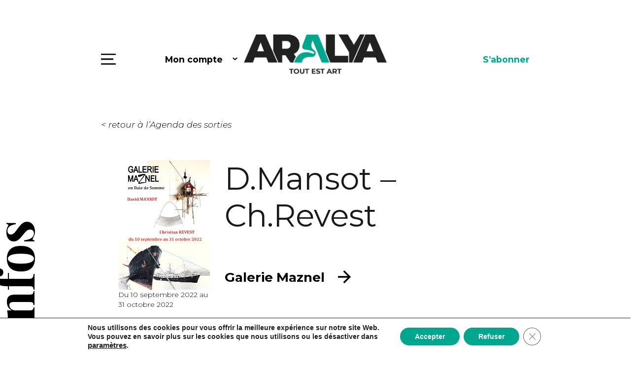

--- FILE ---
content_type: text/html; charset=UTF-8
request_url: https://www.aralya.fr/expositions/d-mansot-ch-revest/
body_size: 17191
content:

<!DOCTYPE html>
<html lang="fr-FR">
<head>
<meta charset="UTF-8" />
<meta content="width=device-width, initial-scale=1.0" name="viewport">
<!-- Global site tag (gtag.js) - Google Analytics -->
<script async src="https://www.googletagmanager.com/gtag/js?id=UA-25670565-1"></script>
<script>
  window.dataLayer = window.dataLayer || [];
  function gtag(){dataLayer.push(arguments);}
  gtag('js', new Date());

  gtag('config', 'UA-25670565-1');
</script>
<meta name="google-site-verification" content="HmLJ9707noHASx-mDMSfMl3W0Wv40a-4LzPFLty45QI" />
<meta name='robots' content='index, follow, max-image-preview:large, max-snippet:-1, max-video-preview:-1' />

	<!-- This site is optimized with the Yoast SEO plugin v26.8 - https://yoast.com/product/yoast-seo-wordpress/ -->
	<title>D.Mansot - Ch.Revest - Aralya</title>
	<link rel="canonical" href="https://www.aralya.fr/expositions/d-mansot-ch-revest/" />
	<meta property="og:locale" content="fr_FR" />
	<meta property="og:type" content="article" />
	<meta property="og:title" content="D.Mansot - Ch.Revest - Aralya" />
	<meta property="og:description" content="Entre les cabanes à rêver réalisées à partir de matériaux de récupération de David Mansot et les cargots immenses de Christian Revest, l&rsquo;exposition nous invite à un très beau voyage entre terre et mer, rêve et réalité&#8230;." />
	<meta property="og:url" content="https://www.aralya.fr/expositions/d-mansot-ch-revest/" />
	<meta property="og:site_name" content="Aralya" />
	<meta property="article:publisher" content="https://www.facebook.com/ARALYA.fr/" />
	<meta property="article:modified_time" content="2022-09-09T09:42:57+00:00" />
	<meta property="og:image" content="https://www.aralya.fr/wp-content/uploads/2022/09/REVEST_MANSOT_affichejpeg.jpeg" />
	<meta property="og:image:width" content="707" />
	<meta property="og:image:height" content="1000" />
	<meta property="og:image:type" content="image/jpeg" />
	<meta name="twitter:card" content="summary_large_image" />
	<script type="application/ld+json" class="yoast-schema-graph">{"@context":"https://schema.org","@graph":[{"@type":"WebPage","@id":"https://www.aralya.fr/expositions/d-mansot-ch-revest/","url":"https://www.aralya.fr/expositions/d-mansot-ch-revest/","name":"D.Mansot - Ch.Revest - Aralya","isPartOf":{"@id":"https://www.aralya.fr/#website"},"primaryImageOfPage":{"@id":"https://www.aralya.fr/expositions/d-mansot-ch-revest/#primaryimage"},"image":{"@id":"https://www.aralya.fr/expositions/d-mansot-ch-revest/#primaryimage"},"thumbnailUrl":"https://www.aralya.fr/wp-content/uploads/2022/09/REVEST_MANSOT_affichejpeg.jpeg","datePublished":"2022-09-09T09:42:56+00:00","dateModified":"2022-09-09T09:42:57+00:00","breadcrumb":{"@id":"https://www.aralya.fr/expositions/d-mansot-ch-revest/#breadcrumb"},"inLanguage":"fr-FR","potentialAction":[{"@type":"ReadAction","target":["https://www.aralya.fr/expositions/d-mansot-ch-revest/"]}]},{"@type":"ImageObject","inLanguage":"fr-FR","@id":"https://www.aralya.fr/expositions/d-mansot-ch-revest/#primaryimage","url":"https://www.aralya.fr/wp-content/uploads/2022/09/REVEST_MANSOT_affichejpeg.jpeg","contentUrl":"https://www.aralya.fr/wp-content/uploads/2022/09/REVEST_MANSOT_affichejpeg.jpeg","width":707,"height":1000},{"@type":"BreadcrumbList","@id":"https://www.aralya.fr/expositions/d-mansot-ch-revest/#breadcrumb","itemListElement":[{"@type":"ListItem","position":1,"name":"Home","item":"https://www.aralya.fr/"},{"@type":"ListItem","position":2,"name":"Expositions","item":"https://www.aralya.fr/expositions/"},{"@type":"ListItem","position":3,"name":"D.Mansot &#8211; Ch.Revest"}]},{"@type":"WebSite","@id":"https://www.aralya.fr/#website","url":"https://www.aralya.fr/","name":"Aralya","description":"Le média qui pose un regard différent sur l’art actuel","publisher":{"@id":"https://www.aralya.fr/#organization"},"potentialAction":[{"@type":"SearchAction","target":{"@type":"EntryPoint","urlTemplate":"https://www.aralya.fr/?s={search_term_string}"},"query-input":{"@type":"PropertyValueSpecification","valueRequired":true,"valueName":"search_term_string"}}],"inLanguage":"fr-FR"},{"@type":"Organization","@id":"https://www.aralya.fr/#organization","name":"Aralya","url":"https://www.aralya.fr/","logo":{"@type":"ImageObject","inLanguage":"fr-FR","@id":"https://www.aralya.fr/#/schema/logo/image/","url":"https://www.aralya.fr/wp-content/uploads/2020/03/logo-footer.png","contentUrl":"https://www.aralya.fr/wp-content/uploads/2020/03/logo-footer.png","width":192,"height":106,"caption":"Aralya"},"image":{"@id":"https://www.aralya.fr/#/schema/logo/image/"},"sameAs":["https://www.facebook.com/ARALYA.fr/","https://www.instagram.com/aralya.fr/"]}]}</script>
	<!-- / Yoast SEO plugin. -->


<link rel='dns-prefetch' href='//maps.googleapis.com' />
<link rel='dns-prefetch' href='//fonts.googleapis.com' />
<link rel="alternate" type="application/rss+xml" title="Aralya &raquo; D.Mansot &#8211; Ch.Revest Flux des commentaires" href="https://www.aralya.fr/expositions/d-mansot-ch-revest/feed/" />
<link rel="alternate" title="oEmbed (JSON)" type="application/json+oembed" href="https://www.aralya.fr/wp-json/oembed/1.0/embed?url=https%3A%2F%2Fwww.aralya.fr%2Fexpositions%2Fd-mansot-ch-revest%2F&#038;lang=fr" />
<link rel="alternate" title="oEmbed (XML)" type="text/xml+oembed" href="https://www.aralya.fr/wp-json/oembed/1.0/embed?url=https%3A%2F%2Fwww.aralya.fr%2Fexpositions%2Fd-mansot-ch-revest%2F&#038;format=xml&#038;lang=fr" />
<style id='wp-img-auto-sizes-contain-inline-css' type='text/css'>
img:is([sizes=auto i],[sizes^="auto," i]){contain-intrinsic-size:3000px 1500px}
/*# sourceURL=wp-img-auto-sizes-contain-inline-css */
</style>
<style id='wp-emoji-styles-inline-css' type='text/css'>

	img.wp-smiley, img.emoji {
		display: inline !important;
		border: none !important;
		box-shadow: none !important;
		height: 1em !important;
		width: 1em !important;
		margin: 0 0.07em !important;
		vertical-align: -0.1em !important;
		background: none !important;
		padding: 0 !important;
	}
/*# sourceURL=wp-emoji-styles-inline-css */
</style>
<style id='wp-block-library-inline-css' type='text/css'>
:root{--wp-block-synced-color:#7a00df;--wp-block-synced-color--rgb:122,0,223;--wp-bound-block-color:var(--wp-block-synced-color);--wp-editor-canvas-background:#ddd;--wp-admin-theme-color:#007cba;--wp-admin-theme-color--rgb:0,124,186;--wp-admin-theme-color-darker-10:#006ba1;--wp-admin-theme-color-darker-10--rgb:0,107,160.5;--wp-admin-theme-color-darker-20:#005a87;--wp-admin-theme-color-darker-20--rgb:0,90,135;--wp-admin-border-width-focus:2px}@media (min-resolution:192dpi){:root{--wp-admin-border-width-focus:1.5px}}.wp-element-button{cursor:pointer}:root .has-very-light-gray-background-color{background-color:#eee}:root .has-very-dark-gray-background-color{background-color:#313131}:root .has-very-light-gray-color{color:#eee}:root .has-very-dark-gray-color{color:#313131}:root .has-vivid-green-cyan-to-vivid-cyan-blue-gradient-background{background:linear-gradient(135deg,#00d084,#0693e3)}:root .has-purple-crush-gradient-background{background:linear-gradient(135deg,#34e2e4,#4721fb 50%,#ab1dfe)}:root .has-hazy-dawn-gradient-background{background:linear-gradient(135deg,#faaca8,#dad0ec)}:root .has-subdued-olive-gradient-background{background:linear-gradient(135deg,#fafae1,#67a671)}:root .has-atomic-cream-gradient-background{background:linear-gradient(135deg,#fdd79a,#004a59)}:root .has-nightshade-gradient-background{background:linear-gradient(135deg,#330968,#31cdcf)}:root .has-midnight-gradient-background{background:linear-gradient(135deg,#020381,#2874fc)}:root{--wp--preset--font-size--normal:16px;--wp--preset--font-size--huge:42px}.has-regular-font-size{font-size:1em}.has-larger-font-size{font-size:2.625em}.has-normal-font-size{font-size:var(--wp--preset--font-size--normal)}.has-huge-font-size{font-size:var(--wp--preset--font-size--huge)}.has-text-align-center{text-align:center}.has-text-align-left{text-align:left}.has-text-align-right{text-align:right}.has-fit-text{white-space:nowrap!important}#end-resizable-editor-section{display:none}.aligncenter{clear:both}.items-justified-left{justify-content:flex-start}.items-justified-center{justify-content:center}.items-justified-right{justify-content:flex-end}.items-justified-space-between{justify-content:space-between}.screen-reader-text{border:0;clip-path:inset(50%);height:1px;margin:-1px;overflow:hidden;padding:0;position:absolute;width:1px;word-wrap:normal!important}.screen-reader-text:focus{background-color:#ddd;clip-path:none;color:#444;display:block;font-size:1em;height:auto;left:5px;line-height:normal;padding:15px 23px 14px;text-decoration:none;top:5px;width:auto;z-index:100000}html :where(.has-border-color){border-style:solid}html :where([style*=border-top-color]){border-top-style:solid}html :where([style*=border-right-color]){border-right-style:solid}html :where([style*=border-bottom-color]){border-bottom-style:solid}html :where([style*=border-left-color]){border-left-style:solid}html :where([style*=border-width]){border-style:solid}html :where([style*=border-top-width]){border-top-style:solid}html :where([style*=border-right-width]){border-right-style:solid}html :where([style*=border-bottom-width]){border-bottom-style:solid}html :where([style*=border-left-width]){border-left-style:solid}html :where(img[class*=wp-image-]){height:auto;max-width:100%}:where(figure){margin:0 0 1em}html :where(.is-position-sticky){--wp-admin--admin-bar--position-offset:var(--wp-admin--admin-bar--height,0px)}@media screen and (max-width:600px){html :where(.is-position-sticky){--wp-admin--admin-bar--position-offset:0px}}

/*# sourceURL=wp-block-library-inline-css */
</style><style id='global-styles-inline-css' type='text/css'>
:root{--wp--preset--aspect-ratio--square: 1;--wp--preset--aspect-ratio--4-3: 4/3;--wp--preset--aspect-ratio--3-4: 3/4;--wp--preset--aspect-ratio--3-2: 3/2;--wp--preset--aspect-ratio--2-3: 2/3;--wp--preset--aspect-ratio--16-9: 16/9;--wp--preset--aspect-ratio--9-16: 9/16;--wp--preset--color--black: #000000;--wp--preset--color--cyan-bluish-gray: #abb8c3;--wp--preset--color--white: #ffffff;--wp--preset--color--pale-pink: #f78da7;--wp--preset--color--vivid-red: #cf2e2e;--wp--preset--color--luminous-vivid-orange: #ff6900;--wp--preset--color--luminous-vivid-amber: #fcb900;--wp--preset--color--light-green-cyan: #7bdcb5;--wp--preset--color--vivid-green-cyan: #00d084;--wp--preset--color--pale-cyan-blue: #8ed1fc;--wp--preset--color--vivid-cyan-blue: #0693e3;--wp--preset--color--vivid-purple: #9b51e0;--wp--preset--gradient--vivid-cyan-blue-to-vivid-purple: linear-gradient(135deg,rgb(6,147,227) 0%,rgb(155,81,224) 100%);--wp--preset--gradient--light-green-cyan-to-vivid-green-cyan: linear-gradient(135deg,rgb(122,220,180) 0%,rgb(0,208,130) 100%);--wp--preset--gradient--luminous-vivid-amber-to-luminous-vivid-orange: linear-gradient(135deg,rgb(252,185,0) 0%,rgb(255,105,0) 100%);--wp--preset--gradient--luminous-vivid-orange-to-vivid-red: linear-gradient(135deg,rgb(255,105,0) 0%,rgb(207,46,46) 100%);--wp--preset--gradient--very-light-gray-to-cyan-bluish-gray: linear-gradient(135deg,rgb(238,238,238) 0%,rgb(169,184,195) 100%);--wp--preset--gradient--cool-to-warm-spectrum: linear-gradient(135deg,rgb(74,234,220) 0%,rgb(151,120,209) 20%,rgb(207,42,186) 40%,rgb(238,44,130) 60%,rgb(251,105,98) 80%,rgb(254,248,76) 100%);--wp--preset--gradient--blush-light-purple: linear-gradient(135deg,rgb(255,206,236) 0%,rgb(152,150,240) 100%);--wp--preset--gradient--blush-bordeaux: linear-gradient(135deg,rgb(254,205,165) 0%,rgb(254,45,45) 50%,rgb(107,0,62) 100%);--wp--preset--gradient--luminous-dusk: linear-gradient(135deg,rgb(255,203,112) 0%,rgb(199,81,192) 50%,rgb(65,88,208) 100%);--wp--preset--gradient--pale-ocean: linear-gradient(135deg,rgb(255,245,203) 0%,rgb(182,227,212) 50%,rgb(51,167,181) 100%);--wp--preset--gradient--electric-grass: linear-gradient(135deg,rgb(202,248,128) 0%,rgb(113,206,126) 100%);--wp--preset--gradient--midnight: linear-gradient(135deg,rgb(2,3,129) 0%,rgb(40,116,252) 100%);--wp--preset--font-size--small: 13px;--wp--preset--font-size--medium: 20px;--wp--preset--font-size--large: 36px;--wp--preset--font-size--x-large: 42px;--wp--preset--spacing--20: 0.44rem;--wp--preset--spacing--30: 0.67rem;--wp--preset--spacing--40: 1rem;--wp--preset--spacing--50: 1.5rem;--wp--preset--spacing--60: 2.25rem;--wp--preset--spacing--70: 3.38rem;--wp--preset--spacing--80: 5.06rem;--wp--preset--shadow--natural: 6px 6px 9px rgba(0, 0, 0, 0.2);--wp--preset--shadow--deep: 12px 12px 50px rgba(0, 0, 0, 0.4);--wp--preset--shadow--sharp: 6px 6px 0px rgba(0, 0, 0, 0.2);--wp--preset--shadow--outlined: 6px 6px 0px -3px rgb(255, 255, 255), 6px 6px rgb(0, 0, 0);--wp--preset--shadow--crisp: 6px 6px 0px rgb(0, 0, 0);}:where(.is-layout-flex){gap: 0.5em;}:where(.is-layout-grid){gap: 0.5em;}body .is-layout-flex{display: flex;}.is-layout-flex{flex-wrap: wrap;align-items: center;}.is-layout-flex > :is(*, div){margin: 0;}body .is-layout-grid{display: grid;}.is-layout-grid > :is(*, div){margin: 0;}:where(.wp-block-columns.is-layout-flex){gap: 2em;}:where(.wp-block-columns.is-layout-grid){gap: 2em;}:where(.wp-block-post-template.is-layout-flex){gap: 1.25em;}:where(.wp-block-post-template.is-layout-grid){gap: 1.25em;}.has-black-color{color: var(--wp--preset--color--black) !important;}.has-cyan-bluish-gray-color{color: var(--wp--preset--color--cyan-bluish-gray) !important;}.has-white-color{color: var(--wp--preset--color--white) !important;}.has-pale-pink-color{color: var(--wp--preset--color--pale-pink) !important;}.has-vivid-red-color{color: var(--wp--preset--color--vivid-red) !important;}.has-luminous-vivid-orange-color{color: var(--wp--preset--color--luminous-vivid-orange) !important;}.has-luminous-vivid-amber-color{color: var(--wp--preset--color--luminous-vivid-amber) !important;}.has-light-green-cyan-color{color: var(--wp--preset--color--light-green-cyan) !important;}.has-vivid-green-cyan-color{color: var(--wp--preset--color--vivid-green-cyan) !important;}.has-pale-cyan-blue-color{color: var(--wp--preset--color--pale-cyan-blue) !important;}.has-vivid-cyan-blue-color{color: var(--wp--preset--color--vivid-cyan-blue) !important;}.has-vivid-purple-color{color: var(--wp--preset--color--vivid-purple) !important;}.has-black-background-color{background-color: var(--wp--preset--color--black) !important;}.has-cyan-bluish-gray-background-color{background-color: var(--wp--preset--color--cyan-bluish-gray) !important;}.has-white-background-color{background-color: var(--wp--preset--color--white) !important;}.has-pale-pink-background-color{background-color: var(--wp--preset--color--pale-pink) !important;}.has-vivid-red-background-color{background-color: var(--wp--preset--color--vivid-red) !important;}.has-luminous-vivid-orange-background-color{background-color: var(--wp--preset--color--luminous-vivid-orange) !important;}.has-luminous-vivid-amber-background-color{background-color: var(--wp--preset--color--luminous-vivid-amber) !important;}.has-light-green-cyan-background-color{background-color: var(--wp--preset--color--light-green-cyan) !important;}.has-vivid-green-cyan-background-color{background-color: var(--wp--preset--color--vivid-green-cyan) !important;}.has-pale-cyan-blue-background-color{background-color: var(--wp--preset--color--pale-cyan-blue) !important;}.has-vivid-cyan-blue-background-color{background-color: var(--wp--preset--color--vivid-cyan-blue) !important;}.has-vivid-purple-background-color{background-color: var(--wp--preset--color--vivid-purple) !important;}.has-black-border-color{border-color: var(--wp--preset--color--black) !important;}.has-cyan-bluish-gray-border-color{border-color: var(--wp--preset--color--cyan-bluish-gray) !important;}.has-white-border-color{border-color: var(--wp--preset--color--white) !important;}.has-pale-pink-border-color{border-color: var(--wp--preset--color--pale-pink) !important;}.has-vivid-red-border-color{border-color: var(--wp--preset--color--vivid-red) !important;}.has-luminous-vivid-orange-border-color{border-color: var(--wp--preset--color--luminous-vivid-orange) !important;}.has-luminous-vivid-amber-border-color{border-color: var(--wp--preset--color--luminous-vivid-amber) !important;}.has-light-green-cyan-border-color{border-color: var(--wp--preset--color--light-green-cyan) !important;}.has-vivid-green-cyan-border-color{border-color: var(--wp--preset--color--vivid-green-cyan) !important;}.has-pale-cyan-blue-border-color{border-color: var(--wp--preset--color--pale-cyan-blue) !important;}.has-vivid-cyan-blue-border-color{border-color: var(--wp--preset--color--vivid-cyan-blue) !important;}.has-vivid-purple-border-color{border-color: var(--wp--preset--color--vivid-purple) !important;}.has-vivid-cyan-blue-to-vivid-purple-gradient-background{background: var(--wp--preset--gradient--vivid-cyan-blue-to-vivid-purple) !important;}.has-light-green-cyan-to-vivid-green-cyan-gradient-background{background: var(--wp--preset--gradient--light-green-cyan-to-vivid-green-cyan) !important;}.has-luminous-vivid-amber-to-luminous-vivid-orange-gradient-background{background: var(--wp--preset--gradient--luminous-vivid-amber-to-luminous-vivid-orange) !important;}.has-luminous-vivid-orange-to-vivid-red-gradient-background{background: var(--wp--preset--gradient--luminous-vivid-orange-to-vivid-red) !important;}.has-very-light-gray-to-cyan-bluish-gray-gradient-background{background: var(--wp--preset--gradient--very-light-gray-to-cyan-bluish-gray) !important;}.has-cool-to-warm-spectrum-gradient-background{background: var(--wp--preset--gradient--cool-to-warm-spectrum) !important;}.has-blush-light-purple-gradient-background{background: var(--wp--preset--gradient--blush-light-purple) !important;}.has-blush-bordeaux-gradient-background{background: var(--wp--preset--gradient--blush-bordeaux) !important;}.has-luminous-dusk-gradient-background{background: var(--wp--preset--gradient--luminous-dusk) !important;}.has-pale-ocean-gradient-background{background: var(--wp--preset--gradient--pale-ocean) !important;}.has-electric-grass-gradient-background{background: var(--wp--preset--gradient--electric-grass) !important;}.has-midnight-gradient-background{background: var(--wp--preset--gradient--midnight) !important;}.has-small-font-size{font-size: var(--wp--preset--font-size--small) !important;}.has-medium-font-size{font-size: var(--wp--preset--font-size--medium) !important;}.has-large-font-size{font-size: var(--wp--preset--font-size--large) !important;}.has-x-large-font-size{font-size: var(--wp--preset--font-size--x-large) !important;}
/*# sourceURL=global-styles-inline-css */
</style>

<style id='classic-theme-styles-inline-css' type='text/css'>
/*! This file is auto-generated */
.wp-block-button__link{color:#fff;background-color:#32373c;border-radius:9999px;box-shadow:none;text-decoration:none;padding:calc(.667em + 2px) calc(1.333em + 2px);font-size:1.125em}.wp-block-file__button{background:#32373c;color:#fff;text-decoration:none}
/*# sourceURL=/wp-includes/css/classic-themes.min.css */
</style>
<link rel='stylesheet' id='arl-googleapis-css' href='//fonts.googleapis.com/css?family=Montserrat%3A300%2C300i%2C400%2C400i%2C700%2C700i%7CPlayfair+Display%3A700&#038;display=swap&#038;subset=latin-ext&#038;ver=0.0.1' type='text/css' media='all' />
<link rel='stylesheet' id='arl-bootstrap-css' href='https://www.aralya.fr/wp-content/themes/aralya/lib/bootstrap/css/bootstrap.min.css?ver=0.0.1' type='text/css' media='all' />
<link rel='stylesheet' id='arl-font-awesome-css' href='https://www.aralya.fr/wp-content/themes/aralya/lib/font-awesome/css/font-awesome.min.css?ver=0.0.1' type='text/css' media='all' />
<link rel='stylesheet' id='arl-animate-css' href='https://www.aralya.fr/wp-content/themes/aralya/lib/animate/animate.min.css?ver=0.0.1' type='text/css' media='all' />
<link rel='stylesheet' id='arl-ionicons-css' href='https://www.aralya.fr/wp-content/themes/aralya/lib/ionicons/css/ionicons.min.css?ver=0.0.1' type='text/css' media='all' />
<link rel='stylesheet' id='arl-lightbox-css' href='https://www.aralya.fr/wp-content/themes/aralya/lib/lightbox/css/lightbox.min.css?ver=0.0.1' type='text/css' media='all' />
<link rel='stylesheet' id='arl-button-hover-css' href='https://www.aralya.fr/wp-content/themes/aralya/css/button-hover.css?ver=0.0.1' type='text/css' media='all' />
<link rel='stylesheet' id='arl-pretty-checkbox-css' href='https://www.aralya.fr/wp-content/themes/aralya/lib/pretty-checkbox.min.css?ver=0.0.1' type='text/css' media='all' />
<link rel='stylesheet' id='arl-style-css' href='https://www.aralya.fr/wp-content/themes/aralya/css/style.css?ver=0.0.5' type='text/css' media='all' />
<link rel='stylesheet' id='arl-jquery-ui-css' href='https://www.aralya.fr/wp-content/themes/aralya/lib/jquery/jquery-ui.css?ver=0.0.1' type='text/css' media='all' />
<link rel='stylesheet' id='dashicons-css' href='https://www.aralya.fr/wp-includes/css/dashicons.min.css?ver=6.9' type='text/css' media='all' />
<link rel='stylesheet' id='wp_mailjet_form_builder_widget-widget-front-styles-css' href='https://www.aralya.fr/wp-content/plugins/mailjet-for-wordpress/src/widgetformbuilder/css/front-widget.css?ver=6.1.6' type='text/css' media='all' />
<link rel='stylesheet' id='moove_gdpr_frontend-css' href='https://www.aralya.fr/wp-content/plugins/gdpr-cookie-compliance/dist/styles/gdpr-main.css?ver=5.0.9' type='text/css' media='all' />
<style id='moove_gdpr_frontend-inline-css' type='text/css'>
#moove_gdpr_cookie_modal,#moove_gdpr_cookie_info_bar,.gdpr_cookie_settings_shortcode_content{font-family:&#039;Nunito&#039;,sans-serif}#moove_gdpr_save_popup_settings_button{background-color:#373737;color:#fff}#moove_gdpr_save_popup_settings_button:hover{background-color:#000}#moove_gdpr_cookie_info_bar .moove-gdpr-info-bar-container .moove-gdpr-info-bar-content a.mgbutton,#moove_gdpr_cookie_info_bar .moove-gdpr-info-bar-container .moove-gdpr-info-bar-content button.mgbutton{background-color:#00a78e}#moove_gdpr_cookie_modal .moove-gdpr-modal-content .moove-gdpr-modal-footer-content .moove-gdpr-button-holder a.mgbutton,#moove_gdpr_cookie_modal .moove-gdpr-modal-content .moove-gdpr-modal-footer-content .moove-gdpr-button-holder button.mgbutton,.gdpr_cookie_settings_shortcode_content .gdpr-shr-button.button-green{background-color:#00a78e;border-color:#00a78e}#moove_gdpr_cookie_modal .moove-gdpr-modal-content .moove-gdpr-modal-footer-content .moove-gdpr-button-holder a.mgbutton:hover,#moove_gdpr_cookie_modal .moove-gdpr-modal-content .moove-gdpr-modal-footer-content .moove-gdpr-button-holder button.mgbutton:hover,.gdpr_cookie_settings_shortcode_content .gdpr-shr-button.button-green:hover{background-color:#fff;color:#00a78e}#moove_gdpr_cookie_modal .moove-gdpr-modal-content .moove-gdpr-modal-close i,#moove_gdpr_cookie_modal .moove-gdpr-modal-content .moove-gdpr-modal-close span.gdpr-icon{background-color:#00a78e;border:1px solid #00a78e}#moove_gdpr_cookie_info_bar span.moove-gdpr-infobar-allow-all.focus-g,#moove_gdpr_cookie_info_bar span.moove-gdpr-infobar-allow-all:focus,#moove_gdpr_cookie_info_bar button.moove-gdpr-infobar-allow-all.focus-g,#moove_gdpr_cookie_info_bar button.moove-gdpr-infobar-allow-all:focus,#moove_gdpr_cookie_info_bar span.moove-gdpr-infobar-reject-btn.focus-g,#moove_gdpr_cookie_info_bar span.moove-gdpr-infobar-reject-btn:focus,#moove_gdpr_cookie_info_bar button.moove-gdpr-infobar-reject-btn.focus-g,#moove_gdpr_cookie_info_bar button.moove-gdpr-infobar-reject-btn:focus,#moove_gdpr_cookie_info_bar span.change-settings-button.focus-g,#moove_gdpr_cookie_info_bar span.change-settings-button:focus,#moove_gdpr_cookie_info_bar button.change-settings-button.focus-g,#moove_gdpr_cookie_info_bar button.change-settings-button:focus{-webkit-box-shadow:0 0 1px 3px #00a78e;-moz-box-shadow:0 0 1px 3px #00a78e;box-shadow:0 0 1px 3px #00a78e}#moove_gdpr_cookie_modal .moove-gdpr-modal-content .moove-gdpr-modal-close i:hover,#moove_gdpr_cookie_modal .moove-gdpr-modal-content .moove-gdpr-modal-close span.gdpr-icon:hover,#moove_gdpr_cookie_info_bar span[data-href]>u.change-settings-button{color:#00a78e}#moove_gdpr_cookie_modal .moove-gdpr-modal-content .moove-gdpr-modal-left-content #moove-gdpr-menu li.menu-item-selected a span.gdpr-icon,#moove_gdpr_cookie_modal .moove-gdpr-modal-content .moove-gdpr-modal-left-content #moove-gdpr-menu li.menu-item-selected button span.gdpr-icon{color:inherit}#moove_gdpr_cookie_modal .moove-gdpr-modal-content .moove-gdpr-modal-left-content #moove-gdpr-menu li a span.gdpr-icon,#moove_gdpr_cookie_modal .moove-gdpr-modal-content .moove-gdpr-modal-left-content #moove-gdpr-menu li button span.gdpr-icon{color:inherit}#moove_gdpr_cookie_modal .gdpr-acc-link{line-height:0;font-size:0;color:transparent;position:absolute}#moove_gdpr_cookie_modal .moove-gdpr-modal-content .moove-gdpr-modal-close:hover i,#moove_gdpr_cookie_modal .moove-gdpr-modal-content .moove-gdpr-modal-left-content #moove-gdpr-menu li a,#moove_gdpr_cookie_modal .moove-gdpr-modal-content .moove-gdpr-modal-left-content #moove-gdpr-menu li button,#moove_gdpr_cookie_modal .moove-gdpr-modal-content .moove-gdpr-modal-left-content #moove-gdpr-menu li button i,#moove_gdpr_cookie_modal .moove-gdpr-modal-content .moove-gdpr-modal-left-content #moove-gdpr-menu li a i,#moove_gdpr_cookie_modal .moove-gdpr-modal-content .moove-gdpr-tab-main .moove-gdpr-tab-main-content a:hover,#moove_gdpr_cookie_info_bar.moove-gdpr-dark-scheme .moove-gdpr-info-bar-container .moove-gdpr-info-bar-content a.mgbutton:hover,#moove_gdpr_cookie_info_bar.moove-gdpr-dark-scheme .moove-gdpr-info-bar-container .moove-gdpr-info-bar-content button.mgbutton:hover,#moove_gdpr_cookie_info_bar.moove-gdpr-dark-scheme .moove-gdpr-info-bar-container .moove-gdpr-info-bar-content a:hover,#moove_gdpr_cookie_info_bar.moove-gdpr-dark-scheme .moove-gdpr-info-bar-container .moove-gdpr-info-bar-content button:hover,#moove_gdpr_cookie_info_bar.moove-gdpr-dark-scheme .moove-gdpr-info-bar-container .moove-gdpr-info-bar-content span.change-settings-button:hover,#moove_gdpr_cookie_info_bar.moove-gdpr-dark-scheme .moove-gdpr-info-bar-container .moove-gdpr-info-bar-content button.change-settings-button:hover,#moove_gdpr_cookie_info_bar.moove-gdpr-dark-scheme .moove-gdpr-info-bar-container .moove-gdpr-info-bar-content u.change-settings-button:hover,#moove_gdpr_cookie_info_bar span[data-href]>u.change-settings-button,#moove_gdpr_cookie_info_bar.moove-gdpr-dark-scheme .moove-gdpr-info-bar-container .moove-gdpr-info-bar-content a.mgbutton.focus-g,#moove_gdpr_cookie_info_bar.moove-gdpr-dark-scheme .moove-gdpr-info-bar-container .moove-gdpr-info-bar-content button.mgbutton.focus-g,#moove_gdpr_cookie_info_bar.moove-gdpr-dark-scheme .moove-gdpr-info-bar-container .moove-gdpr-info-bar-content a.focus-g,#moove_gdpr_cookie_info_bar.moove-gdpr-dark-scheme .moove-gdpr-info-bar-container .moove-gdpr-info-bar-content button.focus-g,#moove_gdpr_cookie_info_bar.moove-gdpr-dark-scheme .moove-gdpr-info-bar-container .moove-gdpr-info-bar-content a.mgbutton:focus,#moove_gdpr_cookie_info_bar.moove-gdpr-dark-scheme .moove-gdpr-info-bar-container .moove-gdpr-info-bar-content button.mgbutton:focus,#moove_gdpr_cookie_info_bar.moove-gdpr-dark-scheme .moove-gdpr-info-bar-container .moove-gdpr-info-bar-content a:focus,#moove_gdpr_cookie_info_bar.moove-gdpr-dark-scheme .moove-gdpr-info-bar-container .moove-gdpr-info-bar-content button:focus,#moove_gdpr_cookie_info_bar.moove-gdpr-dark-scheme .moove-gdpr-info-bar-container .moove-gdpr-info-bar-content span.change-settings-button.focus-g,span.change-settings-button:focus,button.change-settings-button.focus-g,button.change-settings-button:focus,#moove_gdpr_cookie_info_bar.moove-gdpr-dark-scheme .moove-gdpr-info-bar-container .moove-gdpr-info-bar-content u.change-settings-button.focus-g,#moove_gdpr_cookie_info_bar.moove-gdpr-dark-scheme .moove-gdpr-info-bar-container .moove-gdpr-info-bar-content u.change-settings-button:focus{color:#00a78e}#moove_gdpr_cookie_modal .moove-gdpr-branding.focus-g span,#moove_gdpr_cookie_modal .moove-gdpr-modal-content .moove-gdpr-tab-main a.focus-g,#moove_gdpr_cookie_modal .moove-gdpr-modal-content .moove-gdpr-tab-main .gdpr-cd-details-toggle.focus-g{color:#00a78e}#moove_gdpr_cookie_modal.gdpr_lightbox-hide{display:none}
/*# sourceURL=moove_gdpr_frontend-inline-css */
</style>
<link rel='stylesheet' id='wp-block-paragraph-css' href='https://www.aralya.fr/wp-includes/blocks/paragraph/style.min.css?ver=6.9' type='text/css' media='all' />
<script type="text/javascript" src="https://www.aralya.fr/wp-includes/js/jquery/jquery.min.js?ver=3.7.1" id="jquery-core-js"></script>
<script type="text/javascript" src="https://www.aralya.fr/wp-includes/js/jquery/jquery-migrate.min.js?ver=3.4.1" id="jquery-migrate-js"></script>
<link rel="https://api.w.org/" href="https://www.aralya.fr/wp-json/" /><link rel="alternate" title="JSON" type="application/json" href="https://www.aralya.fr/wp-json/wp/v2/expositions/50949" /><link rel="EditURI" type="application/rsd+xml" title="RSD" href="https://www.aralya.fr/xmlrpc.php?rsd" />
<meta name="generator" content="WordPress 6.9" />
<link rel='shortlink' href='https://www.aralya.fr/?p=50949' />
<link rel="icon" href="https://www.aralya.fr/wp-content/uploads/2023/12/favicon-aralya.png" sizes="32x32" />
<link rel="icon" href="https://www.aralya.fr/wp-content/uploads/2023/12/favicon-aralya.png" sizes="192x192" />
<link rel="apple-touch-icon" href="https://www.aralya.fr/wp-content/uploads/2023/12/favicon-aralya.png" />
<meta name="msapplication-TileImage" content="https://www.aralya.fr/wp-content/uploads/2023/12/favicon-aralya.png" />
</head>
<body class="wp-singular expositions-template-default single single-expositions postid-50949 wp-custom-logo wp-theme-aralya fl-builder-2-10-0-5 fl-no-js">
		<nav class="main-nav" id="main-nav">
		<div class="container vertical-middle">
			<span class="close"><img src="https://www.aralya.fr/wp-content/themes/aralya/images/ico-menu-x.svg" alt="Close" /></span>
			<ul>
				
									<li>
						<a href="https://www.aralya.fr/" >Accueil</a><br />
					</li>
									<li>
						<a href="/artistes/" >Artistes</a><br />
					</li>
									<li>
						<a href="/expositions/" >Agenda des sorties</a><br />
					</li>
									<li>
						<a href="/spots/" >Spots</a><br />
					</li>
									<li>
						<a href="https://www.aralya.fr/on-en-parle/" >On en parle</a><br />
					</li>
							</ul>
		</div>
	</nav>
	<header id="header">
		<div class="container">
			<div class="left">
				<div class="menu-button" id="menu-button">Menu</div>
				<button type="button" class="dropdown-toggle link account-link" data-toggle="dropdown"><img src="https://www.aralya.fr/wp-content/themes/aralya/images/ico-account.svg" alt="Mon compte" />Mon compte<span class="caret"></span></button>
				<ul class="dropdown-menu" role="menu">
																<li><a href="https://www.aralya.fr/mon-compte/">Connexion / Inscription</a></li>
									</ul>
			</div>
			<div class="center">
				<a href="https://www.aralya.fr/">
					<img src="https://www.aralya.fr/wp-content/uploads/2023/12/LOGO-ARALYA-NOIR-VERT-2.webp" alt="Aralya" />
				</a>
			</div>
			<div class="right">
				<a href="https://www.aralya.fr/sabonner/" class="link">S’abonner</a>
							</div>
			<div class="clearfix"></div>
		</div>
	</header><section class="desktop-only">
	<div class="container">
					<a href="https://www.aralya.fr/agenda-des-sorties/" class="return-button">&lt; retour à l’Agenda des sorties</a>
			</div>
</section>

<section>
	<span class="side-text left desktop-only">Infos</span>
	<span class="side-text right desktop-only"></span>
	<h1 class="mobile-only" style="padding-left: 30px; padding-right: 30px;">D.Mansot &#8211; Ch.Revest</h1>
	<div class="container text-content">
		<div class="row">
			<div class="col-lg-3 padding-bottom-3x">
				<picture class="artist-img">
<source type="image/webp" srcset="https://www.aralya.fr/wp-content/uploads/2022/09/REVEST_MANSOT_affichejpeg.jpeg.webp"/>
<img src="https://www.aralya.fr/wp-content/uploads/2022/09/REVEST_MANSOT_affichejpeg.jpeg" alt="D.Mansot &#8211; Ch.Revest"/>
</picture>
								<p>Du 10 septembre 2022 au 31 octobre 2022<br /><br />									À retrouver à Galerie Maznel<br />
					89 rue de la Ferté<br />					80230 Saint-Valery-sur-Somme<br /> France<br />					<br />
					<a href="http://www.maznel.com" target="_blank" class="wrap-yes">www.maznel.com</a><br />					03 22 61 53 26								</p>
				<span class="padding-top-2x author">Mis à jour par Aralya</span>
			</div>
			<div class="col-lg-8 padding-bottom-3x">
			<span class="side-text left mobile-only" style="padding-left: 0; padding-right: 0;">Infos</span>
				<h1 class="desktop-only">D.Mansot &#8211; Ch.Revest</h1>
									<a href="https://www.aralya.fr/spots/galerie-maznel/" class="arrow-right-button">Galerie Maznel <img src="https://www.aralya.fr/wp-content/themes/aralya/images/ico-arrow-right.svg" alt="Arrow Right" /></a>
								<p>
<p>Entre les cabanes à rêver réalisées à partir de matériaux de récupération de <strong>David Mansot</strong> et les cargots immenses de <strong>Christian Revest</strong>, l&rsquo;exposition nous invite à un très beau voyage entre terre et mer, rêve et réalité&#8230;.</p>
</p>
			</div>
			<div class="col-lg-1 padding-bottom-3x"></div>
		</div>
	</div>
</section>
	<section class="padding-bottom-3x padding-top-3x">
		<span class="side-text left desktop-only"></span>
		<span class="side-text right">Oeuvres</span>
		<div class="container">
			<div class="grid grid-style-6">
									<div class="grid-item">
												<picture>
<source type="image/webp" srcset="https://www.aralya.fr/wp-content/uploads/2022/09/REVEST_tatianabportdebouc.jpg.webp"/>
<img src="https://www.aralya.fr/wp-content/uploads/2022/09/REVEST_tatianabportdebouc.jpg"/>
</picture>

												<div class="bottom-text">
							<h3>Tatiana B Port de Bouc</h3>
							Christian Revest<br />							Technique mixte - 140x60 cm													</div
					></div>
									<div class="grid-item">
												<picture>
<source type="image/webp" srcset="https://www.aralya.fr/wp-content/uploads/2022/09/REVEST_petrolieretnavettekochi.jpg.webp"/>
<img src="https://www.aralya.fr/wp-content/uploads/2022/09/REVEST_petrolieretnavettekochi.jpg"/>
</picture>

												<div class="bottom-text">
							<h3>Pétrolier et navette Kochi</h3>
							Christian Revest<br />							Technique mixte - 150x50 cm													</div
					></div>
									<div class="grid-item">
												<picture>
<source type="image/webp" srcset="https://www.aralya.fr/wp-content/uploads/2022/09/REVEST_remorqueursrouges2genes.jpg.webp"/>
<img src="https://www.aralya.fr/wp-content/uploads/2022/09/REVEST_remorqueursrouges2genes.jpg"/>
</picture>

												<div class="bottom-text">
							<h3>Remorqueurs rouges 2 Gênes</h3>
							Christian Revest<br />							Technique mixte - 130x60 cm													</div
					></div>
									<div class="grid-item">
												<picture>
<source type="image/webp" srcset="https://www.aralya.fr/wp-content/uploads/2022/09/MANSOT_pharerougeetblanc.jpg.webp"/>
<img src="https://www.aralya.fr/wp-content/uploads/2022/09/MANSOT_pharerougeetblanc.jpg"/>
</picture>

												<div class="bottom-text">
							<h3>Phare rouge et blanc</h3>
							David Mansot<br />							Matériaux détournés - 50x40x20 cm													</div
					></div>
									<div class="grid-item">
												<picture>
<source type="image/webp" srcset="https://www.aralya.fr/wp-content/uploads/2022/09/MANSOT_islandaiseetbainnordique.jpg.webp"/>
<img src="https://www.aralya.fr/wp-content/uploads/2022/09/MANSOT_islandaiseetbainnordique.jpg"/>
</picture>

												<div class="bottom-text">
							<h3>Islandaise et bain nordique</h3>
							David Mansot<br />							Matériaux détournés - 45x30x20 cm													</div
					></div>
									<div class="grid-item">
												<picture>
<source type="image/webp" srcset="https://www.aralya.fr/wp-content/uploads/2022/09/MANSOT_hoteldesbains.jpg.webp"/>
<img src="https://www.aralya.fr/wp-content/uploads/2022/09/MANSOT_hoteldesbains.jpg"/>
</picture>

												<div class="bottom-text">
							<h3>Hôtel des bains</h3>
							David Mansot<br />							Matériaux détournés - 55x45x30 cm													</div
					></div>
							</div>
		</div>
	</section>
<section class="padding-bottom-3x padding-top-3x">
	<div class="container">
		
<!-- You can start editing here. -->


			<!-- If comments are open, but there are no comments. -->

	
	<div id="respond" class="comment-respond">
		<h3 id="reply-title" class="comment-reply-title">Laisser un commentaire</h3><form action="https://www.aralya.fr/wp-comments-post.php" method="post" id="commentform" class="comment-form"><p class="comment-notes"><span id="email-notes">Votre adresse e-mail ne sera pas publiée.</span> <span class="required-field-message">Les champs obligatoires sont indiqués avec <span class="required">*</span></span></p>		<label for="rating" class="rating-form"><h3>Votre note</h3></label>
		<fieldset class="comments-rating">
			<span class="rating-container">
									<input type="radio" id="rating-5" name="rating" value="5" /><label for="rating-5">5</label>
									<input type="radio" id="rating-4" name="rating" value="4" /><label for="rating-4">4</label>
									<input type="radio" id="rating-3" name="rating" value="3" /><label for="rating-3">3</label>
									<input type="radio" id="rating-2" name="rating" value="2" /><label for="rating-2">2</label>
									<input type="radio" id="rating-1" name="rating" value="1" /><label for="rating-1">1</label>
								<input type="radio" id="rating-0" class="star-cb-clear" name="rating" value="0" /><label for="rating-0">0</label>
			</span>
		</fieldset>
		<p class="comment-form-author"><label for="author">Votre nom <span class="required">*</span></label> <input id="author" name="author" type="text" value="" size="30" maxlength="245" autocomplete="name" required="required" /></p>
<p class="comment-form-email"><label for="email">Votre adresse E-mail <span class="required">*</span></label> <input id="email" name="email" type="text" value="" size="30" maxlength="100" aria-describedby="email-notes" autocomplete="email" required="required" /></p>
<p class="comment-form-comment"><label for="comment">Commentaire <span class="required">*</span></label> <textarea id="comment" name="comment" cols="45" rows="8" maxlength="65525" required="required"></textarea></p><p class="form-submit"><input name="submit" type="submit" id="submit" class="submit" value="Laisser un commentaire" /> <input type='hidden' name='comment_post_ID' value='50949' id='comment_post_ID' />
<input type='hidden' name='comment_parent' id='comment_parent' value='0' />
</p><p style="display: none;"><input type="hidden" id="akismet_comment_nonce" name="akismet_comment_nonce" value="6da6025a0a" /></p><p style="display: none !important;" class="akismet-fields-container" data-prefix="ak_"><label>&#916;<textarea name="ak_hp_textarea" cols="45" rows="8" maxlength="100"></textarea></label><input type="hidden" id="ak_js_1" name="ak_js" value="144"/><script>document.getElementById( "ak_js_1" ).setAttribute( "value", ( new Date() ).getTime() );</script></p></form>	</div><!-- #respond -->
		</div>
</section>	<footer>
		<div class="container">
			<div class="row">
				<div class="col-lg-3">
					<picture class="logo">
<source type="image/webp" srcset="https://www.aralya.fr/wp-content/uploads/2023/12/favicon-aralya.png.webp"/>
<img src="https://www.aralya.fr/wp-content/uploads/2023/12/favicon-aralya.png" alt="Aralya"/>
</picture>

				</div>
				<div class="col-lg-3">
					La newsletter, chaque mois, directement dans votre boîte!					
					<iframe data-w-type="embedded" frameborder="0" scrolling="no" marginheight="0" marginwidth="0" src="https://mjmt.mj.am/wgt/mjmt/xj3n/form?c=f6a8ef93" width="100%" style="height: 0;"></iframe>
					<script type="text/javascript" src="https://app.mailjet.com/pas-nc-embedded-v1.js"></script>

					
				</div>
				<div class="col-lg-3">
					<strong>Rédaction</strong>			<div class="textwidget"><p>Vous souhaitez nous faire parvenir<br />
un dossier d’artiste,<br />
un communiqué de presse…<br />
<a href="mailto:redaction@aralya.fr">redaction@aralya.fr</a></p>
</div>
		<br /><strong>Contact</strong>			<div class="textwidget"><p><a href="mailto:contact@aralya.fr">contact@aralya.fr</a></p>
</div>
		<br />				</div>
				<div class="col-lg-3">
					<a href="/partenaires/"><strong>Partenaires</a><br /></strong><br /><a href="/mentions-legales/"><strong>Mentions légales</a><br /></strong><br /><a href="/cgv/"><strong>CGV</a><br /></strong><br />					<br />
					<div class="social-media">
						<a href="https://www.linkedin.com/company/aralya-fr/"><img src="https://www.aralya.fr/wp-content/themes/aralya/images/ico-linkedin.svg" alt="LinkedIn" target="_blank"/></a>						<a href="https://www.facebook.com/ARALYA.fr/"><img src="https://www.aralya.fr/wp-content/themes/aralya/images/ico-facebook.svg" alt="Facebook" target="_blank"/></a>						<a href="https://www.instagram.com/aralya.fr/"><img src="https://www.aralya.fr/wp-content/themes/aralya/images/ico-instagram.svg" alt="Instagram" target="_blank"/></a>					</div>
				</div>
			</div>
		</div>
	</footer>
		<div id="preloader"></div>
	<script type="speculationrules">
{"prefetch":[{"source":"document","where":{"and":[{"href_matches":"/*"},{"not":{"href_matches":["/wp-*.php","/wp-admin/*","/wp-content/uploads/*","/wp-content/*","/wp-content/plugins/*","/wp-content/themes/aralya/*","/*\\?(.+)"]}},{"not":{"selector_matches":"a[rel~=\"nofollow\"]"}},{"not":{"selector_matches":".no-prefetch, .no-prefetch a"}}]},"eagerness":"conservative"}]}
</script>
	<!--copyscapeskip-->
	<aside id="moove_gdpr_cookie_info_bar" class="moove-gdpr-info-bar-hidden moove-gdpr-align-center moove-gdpr-light-scheme gdpr_infobar_postion_bottom" aria-label="Bannière de cookies GDPR" style="display: none;">
	<div class="moove-gdpr-info-bar-container">
		<div class="moove-gdpr-info-bar-content">
		
<div class="moove-gdpr-cookie-notice">
  <p>Nous utilisons des cookies pour vous offrir la meilleure expérience sur notre site Web.</p>
<p>Vous pouvez en savoir plus sur les cookies que nous utilisons ou les désactiver dans</p>
<p><span style="font-size: 11pt"><button  aria-haspopup="true" data-href="#moove_gdpr_cookie_modal" class="change-settings-button">paramètres</button>.</span></p>
				<button class="moove-gdpr-infobar-close-btn gdpr-content-close-btn" aria-label="Fermer la bannière des cookies GDPR">
					<span class="gdpr-sr-only">Fermer la bannière des cookies GDPR</span>
					<i class="moovegdpr-arrow-close"></i>
				</button>
			</div>
<!--  .moove-gdpr-cookie-notice -->
		
<div class="moove-gdpr-button-holder">
			<button class="mgbutton moove-gdpr-infobar-allow-all gdpr-fbo-0" aria-label="Accepter" >Accepter</button>
						<button class="mgbutton moove-gdpr-infobar-reject-btn gdpr-fbo-1 "  aria-label="Refuser">Refuser</button>
							<button class="moove-gdpr-infobar-close-btn gdpr-fbo-3" aria-label="Fermer la bannière des cookies GDPR" >
					<span class="gdpr-sr-only">Fermer la bannière des cookies GDPR</span>
					<i class="moovegdpr-arrow-close"></i>
				</button>
			</div>
<!--  .button-container -->
		</div>
		<!-- moove-gdpr-info-bar-content -->
	</div>
	<!-- moove-gdpr-info-bar-container -->
	</aside>
	<!-- #moove_gdpr_cookie_info_bar -->
	<!--/copyscapeskip-->
<script type="text/javascript" src="https://www.aralya.fr/wp-content/themes/aralya/lib/bootstrap/js/bootstrap.bundle.min.js?ver=6.9" id="arl-bootstrap-js"></script>
<script type="text/javascript" src="https://www.aralya.fr/wp-content/themes/aralya/lib/easing/easing.min.js?ver=6.9" id="arl-easing-js"></script>
<script type="text/javascript" src="https://www.aralya.fr/wp-content/themes/aralya/lib/waypoints/waypoints.min.js?ver=6.9" id="arl-waypoints-js"></script>
<script type="text/javascript" src="https://www.aralya.fr/wp-content/themes/aralya/lib/counterup/counterup.min.js?ver=6.9" id="arl-counterup-js"></script>
<script type="text/javascript" src="https://www.aralya.fr/wp-content/themes/aralya/lib/isotope/isotope.pkgd.min.js?ver=6.9" id="arl-isotope-js"></script>
<script type="text/javascript" src="https://www.aralya.fr/wp-content/themes/aralya/lib/lightbox/js/lightbox.min.js?ver=6.9" id="arl-lightbox-js"></script>
<script type="text/javascript" src="https://www.aralya.fr/wp-content/themes/aralya/lib/parallax/parallax.min.js?ver=6.9" id="arl-parallax-js"></script>
<script type="text/javascript" src="https://www.aralya.fr/wp-content/themes/aralya/js/sticky.min.js?ver=6.9" id="arl-sticky-js"></script>
<script type="text/javascript" src="https://www.aralya.fr/wp-content/themes/aralya/lib/match-height/jquery.matchHeight-min.js?ver=6.9" id="arl-jquery-matchHeight-js"></script>
<script type="text/javascript" src="https://www.aralya.fr/wp-includes/js/jquery/ui/core.min.js?ver=1.13.3" id="jquery-ui-core-js"></script>
<script type="text/javascript" src="https://www.aralya.fr/wp-includes/js/jquery/ui/datepicker.min.js?ver=1.13.3" id="jquery-ui-datepicker-js"></script>
<script type="text/javascript" id="jquery-ui-datepicker-js-after">
/* <![CDATA[ */
jQuery(function(jQuery){jQuery.datepicker.setDefaults({"closeText":"Fermer","currentText":"Aujourd\u2019hui","monthNames":["janvier","f\u00e9vrier","mars","avril","mai","juin","juillet","ao\u00fbt","septembre","octobre","novembre","d\u00e9cembre"],"monthNamesShort":["Jan","F\u00e9v","Mar","Avr","Mai","Juin","Juil","Ao\u00fbt","Sep","Oct","Nov","D\u00e9c"],"nextText":"Suivant","prevText":"Pr\u00e9c\u00e9dent","dayNames":["dimanche","lundi","mardi","mercredi","jeudi","vendredi","samedi"],"dayNamesShort":["dim","lun","mar","mer","jeu","ven","sam"],"dayNamesMin":["D","L","M","M","J","V","S"],"dateFormat":"d MM yy","firstDay":1,"isRTL":false});});
//# sourceURL=jquery-ui-datepicker-js-after
/* ]]> */
</script>
<script type="text/javascript" src="https://www.aralya.fr/wp-includes/js/jquery/ui/menu.min.js?ver=1.13.3" id="jquery-ui-menu-js"></script>
<script type="text/javascript" src="https://www.aralya.fr/wp-includes/js/dist/dom-ready.min.js?ver=f77871ff7694fffea381" id="wp-dom-ready-js"></script>
<script type="text/javascript" src="https://www.aralya.fr/wp-includes/js/dist/hooks.min.js?ver=dd5603f07f9220ed27f1" id="wp-hooks-js"></script>
<script type="text/javascript" src="https://www.aralya.fr/wp-includes/js/dist/i18n.min.js?ver=c26c3dc7bed366793375" id="wp-i18n-js"></script>
<script type="text/javascript" id="wp-i18n-js-after">
/* <![CDATA[ */
wp.i18n.setLocaleData( { 'text direction\u0004ltr': [ 'ltr' ] } );
//# sourceURL=wp-i18n-js-after
/* ]]> */
</script>
<script type="text/javascript" id="wp-a11y-js-translations">
/* <![CDATA[ */
( function( domain, translations ) {
	var localeData = translations.locale_data[ domain ] || translations.locale_data.messages;
	localeData[""].domain = domain;
	wp.i18n.setLocaleData( localeData, domain );
} )( "default", {"translation-revision-date":"2025-12-10 11:15:06+0000","generator":"GlotPress\/4.0.3","domain":"messages","locale_data":{"messages":{"":{"domain":"messages","plural-forms":"nplurals=2; plural=n > 1;","lang":"fr"},"Notifications":["Notifications"]}},"comment":{"reference":"wp-includes\/js\/dist\/a11y.js"}} );
//# sourceURL=wp-a11y-js-translations
/* ]]> */
</script>
<script type="text/javascript" src="https://www.aralya.fr/wp-includes/js/dist/a11y.min.js?ver=cb460b4676c94bd228ed" id="wp-a11y-js"></script>
<script type="text/javascript" src="https://www.aralya.fr/wp-includes/js/jquery/ui/autocomplete.min.js?ver=1.13.3" id="jquery-ui-autocomplete-js"></script>
<script type="text/javascript" src="https://www.aralya.fr/wp-includes/js/jquery/ui/mouse.min.js?ver=1.13.3" id="jquery-ui-mouse-js"></script>
<script type="text/javascript" src="https://www.aralya.fr/wp-includes/js/jquery/ui/resizable.min.js?ver=1.13.3" id="jquery-ui-resizable-js"></script>
<script type="text/javascript" src="https://www.aralya.fr/wp-includes/js/jquery/ui/draggable.min.js?ver=1.13.3" id="jquery-ui-draggable-js"></script>
<script type="text/javascript" src="https://www.aralya.fr/wp-includes/js/jquery/ui/controlgroup.min.js?ver=1.13.3" id="jquery-ui-controlgroup-js"></script>
<script type="text/javascript" src="https://www.aralya.fr/wp-includes/js/jquery/ui/checkboxradio.min.js?ver=1.13.3" id="jquery-ui-checkboxradio-js"></script>
<script type="text/javascript" src="https://www.aralya.fr/wp-includes/js/jquery/ui/button.min.js?ver=1.13.3" id="jquery-ui-button-js"></script>
<script type="text/javascript" src="https://www.aralya.fr/wp-includes/js/jquery/ui/dialog.min.js?ver=1.13.3" id="jquery-ui-dialog-js"></script>
<script type="text/javascript" src="https://www.aralya.fr/wp-content/themes/aralya/js/js.cookie.min.js?ver=6.9" id="arl-cookie-js"></script>
<script type="text/javascript" id="arl-main-js-extra">
/* <![CDATA[ */
var arl = {"ajax_url":"https://www.aralya.fr/wp-admin/admin-ajax.php","map_marker":"//www.aralya.fr/wp-content/uploads/2020/04/Composant-39-\u2013-1.png","map_marker_wyb":"//www.aralya.fr/wp-content/uploads/2020/07/pin-e15925822655091.png","map_marker_my":"//www.aralya.fr/wp-content/uploads/2020/07/pin-my1.png","map_zoom_wyb":"14"};
//# sourceURL=arl-main-js-extra
/* ]]> */
</script>
<script type="text/javascript" src="https://www.aralya.fr/wp-content/themes/aralya/js/main.js?ver=0.4" id="arl-main-js"></script>
<script type="text/javascript" src="//maps.googleapis.com/maps/api/js?v=3.exp&amp;libraries=geometry&amp;key=AIzaSyARZ_xw4K0mi7wewLXyK_TA_QYSGpoI0fU&amp;ver=6.9" id="arl-map-js"></script>
<script type="text/javascript" src="https://www.aralya.fr/wp-content/themes/aralya/js/imagesloaded.min.js?ver=0.1" id="arl-imagesloaded-js"></script>
<script type="text/javascript" id="arl-loadmore-js-extra">
/* <![CDATA[ */
var arl_loadmore = {"current_page":"1","max_page":"0","ajax_url":"https://www.aralya.fr/wp-admin/admin-ajax.php"};
//# sourceURL=arl-loadmore-js-extra
/* ]]> */
</script>
<script type="text/javascript" src="https://www.aralya.fr/wp-content/themes/aralya/js/loadmore.js?ver=0.4" id="arl-loadmore-js"></script>
<script type="text/javascript" id="wp_mailjet_form_builder_widget-front-script-js-extra">
/* <![CDATA[ */
var mjWidget = {"ajax_url":"https://www.aralya.fr/wp-admin/admin-ajax.php"};
//# sourceURL=wp_mailjet_form_builder_widget-front-script-js-extra
/* ]]> */
</script>
<script type="text/javascript" src="https://www.aralya.fr/wp-content/plugins/mailjet-for-wordpress/src/widgetformbuilder/js/front-widget.js?ver=6.9" id="wp_mailjet_form_builder_widget-front-script-js"></script>
<script type="text/javascript" id="moove_gdpr_frontend-js-extra">
/* <![CDATA[ */
var moove_frontend_gdpr_scripts = {"ajaxurl":"https://www.aralya.fr/wp-admin/admin-ajax.php","post_id":"50949","plugin_dir":"https://www.aralya.fr/wp-content/plugins/gdpr-cookie-compliance","show_icons":"all","is_page":"","ajax_cookie_removal":"false","strict_init":"2","enabled_default":{"strict":1,"third_party":0,"advanced":0,"performance":0,"preference":0},"geo_location":"false","force_reload":"false","is_single":"1","hide_save_btn":"false","current_user":"0","cookie_expiration":"365","script_delay":"2000","close_btn_action":"1","close_btn_rdr":"","scripts_defined":"{\"cache\":true,\"header\":\"\",\"body\":\"\",\"footer\":\"\",\"thirdparty\":{\"header\":\"\",\"body\":\"\",\"footer\":\"\"},\"strict\":{\"header\":\"\",\"body\":\"\",\"footer\":\"\"},\"advanced\":{\"header\":\"\",\"body\":\"\",\"footer\":\"\"}}","gdpr_scor":"true","wp_lang":"_fr","wp_consent_api":"false","gdpr_nonce":"f8deea1720"};
//# sourceURL=moove_gdpr_frontend-js-extra
/* ]]> */
</script>
<script type="text/javascript" src="https://www.aralya.fr/wp-content/plugins/gdpr-cookie-compliance/dist/scripts/main.js?ver=5.0.9" id="moove_gdpr_frontend-js"></script>
<script type="text/javascript" id="moove_gdpr_frontend-js-after">
/* <![CDATA[ */
var gdpr_consent__strict = "false"
var gdpr_consent__thirdparty = "false"
var gdpr_consent__advanced = "false"
var gdpr_consent__performance = "false"
var gdpr_consent__preference = "false"
var gdpr_consent__cookies = ""
//# sourceURL=moove_gdpr_frontend-js-after
/* ]]> */
</script>
<script defer type="text/javascript" src="https://www.aralya.fr/wp-content/plugins/akismet/_inc/akismet-frontend.js?ver=1764967671" id="akismet-frontend-js"></script>
<script id="wp-emoji-settings" type="application/json">
{"baseUrl":"https://s.w.org/images/core/emoji/17.0.2/72x72/","ext":".png","svgUrl":"https://s.w.org/images/core/emoji/17.0.2/svg/","svgExt":".svg","source":{"concatemoji":"https://www.aralya.fr/wp-includes/js/wp-emoji-release.min.js?ver=6.9"}}
</script>
<script type="module">
/* <![CDATA[ */
/*! This file is auto-generated */
const a=JSON.parse(document.getElementById("wp-emoji-settings").textContent),o=(window._wpemojiSettings=a,"wpEmojiSettingsSupports"),s=["flag","emoji"];function i(e){try{var t={supportTests:e,timestamp:(new Date).valueOf()};sessionStorage.setItem(o,JSON.stringify(t))}catch(e){}}function c(e,t,n){e.clearRect(0,0,e.canvas.width,e.canvas.height),e.fillText(t,0,0);t=new Uint32Array(e.getImageData(0,0,e.canvas.width,e.canvas.height).data);e.clearRect(0,0,e.canvas.width,e.canvas.height),e.fillText(n,0,0);const a=new Uint32Array(e.getImageData(0,0,e.canvas.width,e.canvas.height).data);return t.every((e,t)=>e===a[t])}function p(e,t){e.clearRect(0,0,e.canvas.width,e.canvas.height),e.fillText(t,0,0);var n=e.getImageData(16,16,1,1);for(let e=0;e<n.data.length;e++)if(0!==n.data[e])return!1;return!0}function u(e,t,n,a){switch(t){case"flag":return n(e,"\ud83c\udff3\ufe0f\u200d\u26a7\ufe0f","\ud83c\udff3\ufe0f\u200b\u26a7\ufe0f")?!1:!n(e,"\ud83c\udde8\ud83c\uddf6","\ud83c\udde8\u200b\ud83c\uddf6")&&!n(e,"\ud83c\udff4\udb40\udc67\udb40\udc62\udb40\udc65\udb40\udc6e\udb40\udc67\udb40\udc7f","\ud83c\udff4\u200b\udb40\udc67\u200b\udb40\udc62\u200b\udb40\udc65\u200b\udb40\udc6e\u200b\udb40\udc67\u200b\udb40\udc7f");case"emoji":return!a(e,"\ud83e\u1fac8")}return!1}function f(e,t,n,a){let r;const o=(r="undefined"!=typeof WorkerGlobalScope&&self instanceof WorkerGlobalScope?new OffscreenCanvas(300,150):document.createElement("canvas")).getContext("2d",{willReadFrequently:!0}),s=(o.textBaseline="top",o.font="600 32px Arial",{});return e.forEach(e=>{s[e]=t(o,e,n,a)}),s}function r(e){var t=document.createElement("script");t.src=e,t.defer=!0,document.head.appendChild(t)}a.supports={everything:!0,everythingExceptFlag:!0},new Promise(t=>{let n=function(){try{var e=JSON.parse(sessionStorage.getItem(o));if("object"==typeof e&&"number"==typeof e.timestamp&&(new Date).valueOf()<e.timestamp+604800&&"object"==typeof e.supportTests)return e.supportTests}catch(e){}return null}();if(!n){if("undefined"!=typeof Worker&&"undefined"!=typeof OffscreenCanvas&&"undefined"!=typeof URL&&URL.createObjectURL&&"undefined"!=typeof Blob)try{var e="postMessage("+f.toString()+"("+[JSON.stringify(s),u.toString(),c.toString(),p.toString()].join(",")+"));",a=new Blob([e],{type:"text/javascript"});const r=new Worker(URL.createObjectURL(a),{name:"wpTestEmojiSupports"});return void(r.onmessage=e=>{i(n=e.data),r.terminate(),t(n)})}catch(e){}i(n=f(s,u,c,p))}t(n)}).then(e=>{for(const n in e)a.supports[n]=e[n],a.supports.everything=a.supports.everything&&a.supports[n],"flag"!==n&&(a.supports.everythingExceptFlag=a.supports.everythingExceptFlag&&a.supports[n]);var t;a.supports.everythingExceptFlag=a.supports.everythingExceptFlag&&!a.supports.flag,a.supports.everything||((t=a.source||{}).concatemoji?r(t.concatemoji):t.wpemoji&&t.twemoji&&(r(t.twemoji),r(t.wpemoji)))});
//# sourceURL=https://www.aralya.fr/wp-includes/js/wp-emoji-loader.min.js
/* ]]> */
</script>

    
	<!--copyscapeskip-->
	<!-- V2 -->
	<dialog id="moove_gdpr_cookie_modal" class="gdpr_lightbox-hide" aria-modal="true" aria-label="Écran des réglages GDPR">
	<div class="moove-gdpr-modal-content moove-clearfix logo-position-left moove_gdpr_modal_theme_v2">
				<button class="moove-gdpr-modal-close" autofocus aria-label="Fermer les réglages des cookies GDPR">
			<span class="gdpr-sr-only">Fermer les réglages des cookies GDPR</span>
			<span class="gdpr-icon moovegdpr-arrow-close"> </span>
		</button>
				<div class="moove-gdpr-modal-left-content">
		<ul id="moove-gdpr-menu">
			
<li class="menu-item-on menu-item-privacy_overview menu-item-selected">
	<button data-href="#privacy_overview" class="moove-gdpr-tab-nav" aria-label="Résumé de la politique de confidentialité">
	<span class="gdpr-nav-tab-title">Résumé de la politique de confidentialité</span>
	</button>
</li>

	<li class="menu-item-strict-necessary-cookies menu-item-off">
	<button data-href="#strict-necessary-cookies" class="moove-gdpr-tab-nav" aria-label="Cookies strictement nécessaires">
		<span class="gdpr-nav-tab-title">Cookies strictement nécessaires</span>
	</button>
	</li>





		</ul>
		</div>
		<!--  .moove-gdpr-modal-left-content -->
		<div class="moove-gdpr-modal-right-content">
			<div class="moove-gdpr-modal-title"> 
			<div>
				<span class="tab-title">Résumé de la politique de confidentialité</span>
			</div>
			
<div class="moove-gdpr-company-logo-holder">
	<picture class="img-responsive">
<source type="image/webp" srcset="https://www.aralya.fr/wp-content/uploads/2023/12/favicon-aralya.png.webp"/>
<img src="https://www.aralya.fr/wp-content/uploads/2023/12/favicon-aralya.png" alt="" width="71" height="55"/>
</picture>

</div>
<!--  .moove-gdpr-company-logo-holder -->
			</div>
			<!-- .moove-gdpr-modal-ritle -->
			<div class="main-modal-content">

			<div class="moove-gdpr-tab-content">
				
<div id="privacy_overview" class="moove-gdpr-tab-main">
		<div class="moove-gdpr-tab-main-content">
	<p>Ce site utilise des cookies afin que nous puissions vous fournir la meilleure expérience utilisateur possible. Les informations sur les cookies sont stockées dans votre navigateur et remplissent des fonctions telles que vous reconnaître lorsque vous revenez sur notre site Web et aider notre équipe à comprendre les sections du site que vous trouvez les plus intéressantes et utiles.</p>
		</div>
	<!--  .moove-gdpr-tab-main-content -->

</div>
<!-- #privacy_overview -->
				
  <div id="strict-necessary-cookies" class="moove-gdpr-tab-main" >
    <span class="tab-title">Cookies strictement nécessaires</span>
    <div class="moove-gdpr-tab-main-content">
      <p>Cette option doit être activée à tout moment afin que nous puissions enregistrer vos préférences pour les réglages de cookie.</p>
      <div class="moove-gdpr-status-bar ">
        <div class="gdpr-cc-form-wrap">
          <div class="gdpr-cc-form-fieldset">
            <label class="cookie-switch" for="moove_gdpr_strict_cookies">    
              <span class="gdpr-sr-only">Activer ou désactiver les cookies</span>        
              <input type="checkbox" aria-label="Cookies strictement nécessaires"  value="check" name="moove_gdpr_strict_cookies" id="moove_gdpr_strict_cookies">
              <span class="cookie-slider cookie-round gdpr-sr" data-text-enable="Activé" data-text-disabled="désactivé">
                <span class="gdpr-sr-label">
                  <span class="gdpr-sr-enable">Activé</span>
                  <span class="gdpr-sr-disable">désactivé</span>
                </span>
              </span>
            </label>
          </div>
          <!-- .gdpr-cc-form-fieldset -->
        </div>
        <!-- .gdpr-cc-form-wrap -->
      </div>
      <!-- .moove-gdpr-status-bar -->
                                              
    </div>
    <!--  .moove-gdpr-tab-main-content -->
  </div>
  <!-- #strict-necesarry-cookies -->
				
				
												
			</div>
			<!--  .moove-gdpr-tab-content -->
			</div>
			<!--  .main-modal-content -->
			<div class="moove-gdpr-modal-footer-content">
			<div class="moove-gdpr-button-holder">
						<button class="mgbutton moove-gdpr-modal-allow-all button-visible" aria-label="Activer tout">Activer tout</button>
								<button class="mgbutton moove-gdpr-modal-save-settings button-visible" aria-label="Sauvegarder les modifications">Sauvegarder les modifications</button>
				</div>
<!--  .moove-gdpr-button-holder -->
			
<div class="moove-gdpr-branding-cnt">
			<a href="https://wordpress.org/plugins/gdpr-cookie-compliance/" rel="noopener noreferrer" target="_blank" class='moove-gdpr-branding'>Powered by&nbsp; <span>GDPR Cookie Compliance</span></a>
		</div>
<!--  .moove-gdpr-branding -->
			</div>
			<!--  .moove-gdpr-modal-footer-content -->
		</div>
		<!--  .moove-gdpr-modal-right-content -->

		<div class="moove-clearfix"></div>

	</div>
	<!--  .moove-gdpr-modal-content -->
	</dialog>
	<!-- #moove_gdpr_cookie_modal -->
	<!--/copyscapeskip-->
</body>
</html>

--- FILE ---
content_type: image/svg+xml
request_url: https://www.aralya.fr/wp-content/themes/aralya/images/ico-arrow-right.svg
body_size: -147
content:
<svg xmlns="http://www.w3.org/2000/svg" xmlns:xlink="http://www.w3.org/1999/xlink" width="26" height="26" viewBox="0 0 26 26">
  <defs>
    <clipPath id="clip-path">
      <rect width="26" height="26" fill="none"/>
    </clipPath>
  </defs>
  <g id="Symbole_24_9" data-name="Symbole 24 – 9" clip-path="url(#clip-path)">
    <path id="Path_10" data-name="Path 10" d="M13,0,10.636,2.364l8.948,8.948H0v3.377H19.584l-8.948,8.948L13,26,26,13Z"/>
  </g>
</svg>
